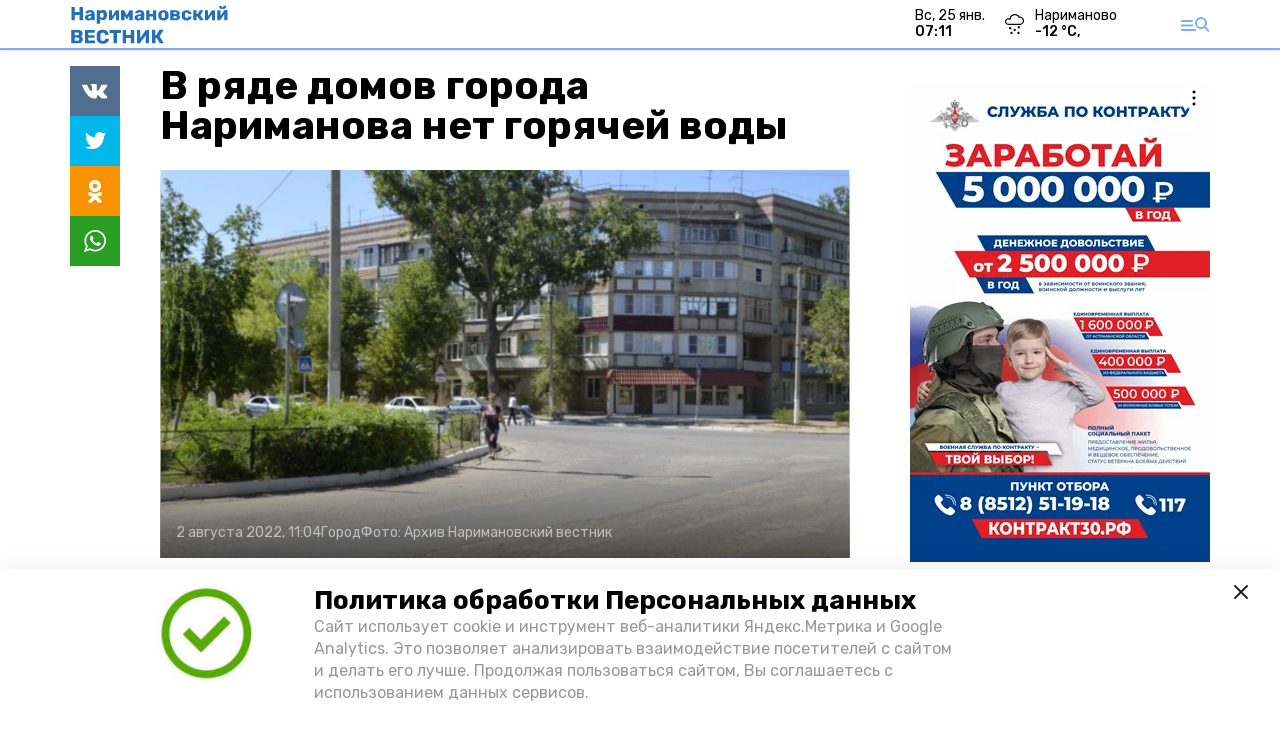

--- FILE ---
content_type: application/javascript; charset=UTF-8
request_url: https://st-nov.ru/_next/static/chunks/pages/pages/%5Bslug%5D-ccc898390390b49c.js
body_size: 1227
content:
(self.webpackChunk_N_E=self.webpackChunk_N_E||[]).push([[4244],{54994:function(e,n,t){(window.__NEXT_P=window.__NEXT_P||[]).push(["/pages/[slug]",function(){return t(13596)}])},43804:function(e,n,t){"use strict";t.d(n,{Z:function(){return g}});var a=t(85893),s=t(5152),l=t(79979),o=t.n(l),r=function(e){var n=e.text;return(0,a.jsx)("div",{className:o().common,dangerouslySetInnerHTML:{__html:n}})},u=t(79895),c=t(1201),i=(0,s.default)((function(){return t.e(4810).then(t.bind(t,54810))}),{loadableGenerated:{webpack:function(){return[54810]},modules:["../components/ContentBlocks/index.tsx -> ./Image"]}}),m=(0,s.default)((function(){return t.e(7455).then(t.bind(t,87455))}),{loadableGenerated:{webpack:function(){return[87455]},modules:["../components/ContentBlocks/index.tsx -> ./Quote"]}}),d=(0,s.default)((function(){return t.e(3562).then(t.bind(t,53562))}),{loadableGenerated:{webpack:function(){return[53562]},modules:["../components/ContentBlocks/index.tsx -> ./File"]}}),b=(0,s.default)((function(){return t.e(1836).then(t.bind(t,41836))}),{loadableGenerated:{webpack:function(){return[41836]},modules:["../components/ContentBlocks/index.tsx -> ./Matters"]}}),x=(0,s.default)((function(){return t.e(2934).then(t.bind(t,62934))}),{loadableGenerated:{webpack:function(){return[62934]},modules:["../components/ContentBlocks/index.tsx -> ./Widget"]}}),_=(0,s.default)((function(){return Promise.all([t.e(1481),t.e(1581),t.e(6539)]).then(t.bind(t,83825))}),{loadableGenerated:{webpack:function(){return[83825]},modules:["../components/ContentBlocks/index.tsx -> ./Gallery"]},ssr:!1}),p=(0,s.default)((function(){return t.e(7879).then(t.bind(t,47879))}),{loadableGenerated:{webpack:function(){return[47879]},modules:["../components/ContentBlocks/index.tsx -> ./TeaserMatter"]}}),f=(0,s.default)((function(){return t.e(8524).then(t.bind(t,68524))}),{loadableGenerated:{webpack:function(){return[68524]},modules:["../components/ContentBlocks/index.tsx -> ./TeaserGallery"]}}),j=(0,s.default)((function(){return t.e(5541).then(t.bind(t,55541))}),{loadableGenerated:{webpack:function(){return[55541]},modules:["../components/ContentBlocks/index.tsx -> ./Video"]}}),k=(0,s.default)((function(){return t.e(7201).then(t.bind(t,67201))}),{loadableGenerated:{webpack:function(){return[67201]},modules:["../components/ContentBlocks/index.tsx -> ./Audio"]}}),g=function(e){var n=e.items;return(0,a.jsx)("div",{children:n.map((function(e,n){return(0,a.jsx)("div",{className:"mb-6",children:(0,a.jsxs)(c.Z,{children:["common"===e.kind&&(0,a.jsx)(r,{text:e.text}),"image"===e.kind&&(0,a.jsx)(i,{item:e}),"quote"===e.kind&&(0,a.jsx)(m,{item:e}),"file"===e.kind&&(0,a.jsx)(d,{item:e}),"audio"===e.kind&&(0,a.jsx)(k,{item:e}),"read_also"===e.kind&&(0,a.jsx)(b,{item:e}),"html"===e.kind&&(0,a.jsx)(x,{item:e}),"gallery"===e.kind&&(0,a.jsx)(_,{item:e}),"teaser_matter"===e.kind&&(0,a.jsx)(p,{item:e}),"teaser_gallery"===e.kind&&(0,a.jsx)(f,{item:e}),"video"===e.kind&&(0,a.jsx)(j,{item:e}),1===n&&(0,a.jsx)(u.Z,{template:"openbelgorod",slug:"m_banner_2",className:"flex justify-center"}),3===n&&(0,a.jsxs)(a.Fragment,{children:[(0,a.jsx)(u.Z,{template:"openbelgorod",slug:"banner_4",className:"flex justify-center"}),(0,a.jsx)(u.Z,{template:"sakhalin_local",slug:"m_banner_1",className:"flex justify-center"}),(0,a.jsx)(u.Z,{template:"sakh_online",slug:"m_banner_1",className:"flex justify-center"}),(0,a.jsx)(u.Z,{slug:"m_banner_3",template:"astrakhan_local",className:"flex justify-center"}),(0,a.jsx)(u.Z,{slug:"m_banner_3",template:"astrahan24",className:"flex justify-center"})]})]})},n)}))})}},91770:function(e,n,t){"use strict";var a=t(85893),s=t(79895);n.Z=function(){return(0,a.jsx)("div",{children:(0,a.jsxs)("div",{className:"top-sticky",children:[(0,a.jsx)(s.Z,{template:"sakhalin_local",slug:"banner_2",className:"mb-4"}),(0,a.jsx)(s.Z,{template:"sakhalin_local",slug:"banner_3"}),(0,a.jsx)(s.Z,{template:"sakhalin_local",slug:"banner_8"}),(0,a.jsx)(s.Z,{template:"sakh_online",slug:"banner_2",className:"mb-4"}),(0,a.jsx)(s.Z,{template:"sakh_online",slug:"banner_3"}),(0,a.jsx)(s.Z,{template:"sakh_online",slug:"banner_8"}),(0,a.jsx)(s.Z,{template:"pobeda26",slug:"banner_2",className:"mb-4"}),(0,a.jsx)(s.Z,{template:"pobeda26",slug:"banner_3"}),(0,a.jsx)(s.Z,{template:"stavropol_local",slug:"banner_2",className:"mb-4"}),(0,a.jsx)(s.Z,{template:"stavropol_local",slug:"banner_3"}),(0,a.jsx)(s.Z,{template:"belgorod_local",slug:"banner_2",className:"mb-4"}),(0,a.jsx)(s.Z,{template:"belgorod_local",slug:"banner_3"}),(0,a.jsx)(s.Z,{template:"openbelgorod",slug:"banner_2",className:"mb-4"}),(0,a.jsx)(s.Z,{template:"openbelgorod",slug:"banner_3"}),(0,a.jsx)(s.Z,{template:"astrahan24",slug:"banner_2",className:"mb-4"}),(0,a.jsx)(s.Z,{template:"astrahan24",slug:"banner_3",className:"mb-4"}),(0,a.jsx)(s.Z,{template:"astrahan24",slug:"banner_4",className:"mb-4"}),(0,a.jsx)(s.Z,{template:"astrahan24",slug:"banner_5"}),(0,a.jsx)(s.Z,{template:"astrakhan_local",slug:"banner_2",className:"mb-4"}),(0,a.jsx)(s.Z,{template:"astrakhan_local",slug:"banner_3",className:"mb-4"}),(0,a.jsx)(s.Z,{template:"astrakhan_local",slug:"banner_4",className:"mb-4"}),(0,a.jsx)(s.Z,{template:"astrakhan_local",slug:"banner_5"})]})})}},13596:function(e,n,t){"use strict";t.r(n),t.d(n,{__N_SSP:function(){return u}});var a=t(85893),s=t(91770),l=t(43804),o=t(52125),r=t(57595),u=!0;n.default=function(e){var n=e.page,t=(0,o.F)();return(0,a.jsxs)("section",{className:"cols",children:[(0,a.jsx)(r.Z,{item:n}),(0,a.jsxs)("div",{children:[(0,a.jsx)("div",{className:"date-title",children:n.title}),(0,a.jsx)(l.Z,{items:n.content_blocks})]}),t.isDesktop&&(0,a.jsx)(s.Z,{})]})}},79979:function(e){e.exports={common:"Common_common__MfItd"}}},function(e){e.O(0,[9774,2888,179],(function(){return n=54994,e(e.s=n);var n}));var n=e.O();_N_E=n}]);